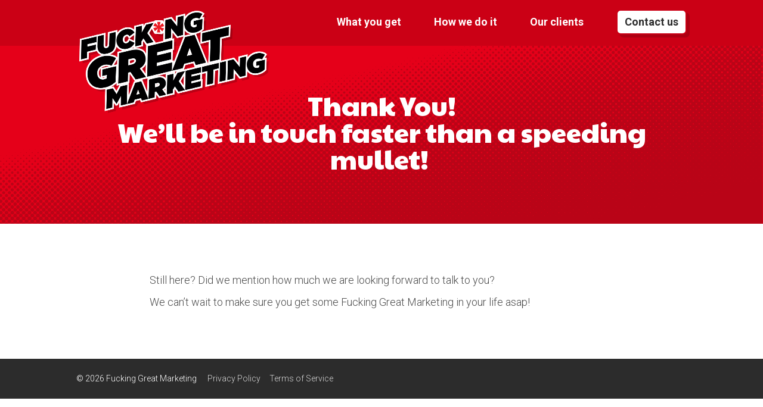

--- FILE ---
content_type: text/css
request_url: https://fuckinggreatmarketing.com/wp-content/themes/Divichild/style.css?ver=4.27.4
body_size: -232
content:
/*
 Theme Name:     Divi Child Theme
 Theme URI:      https://fuckinggreatmarketing.com.au/
 Description:    Divi Child Theme
 Author:         Elegant Themes
 Author URI:     https://fuckinggreatmarketing.com.au/
 Template:       Divi
 Version:        1.0.0
*/
 
@import url("../Divi/style.css");